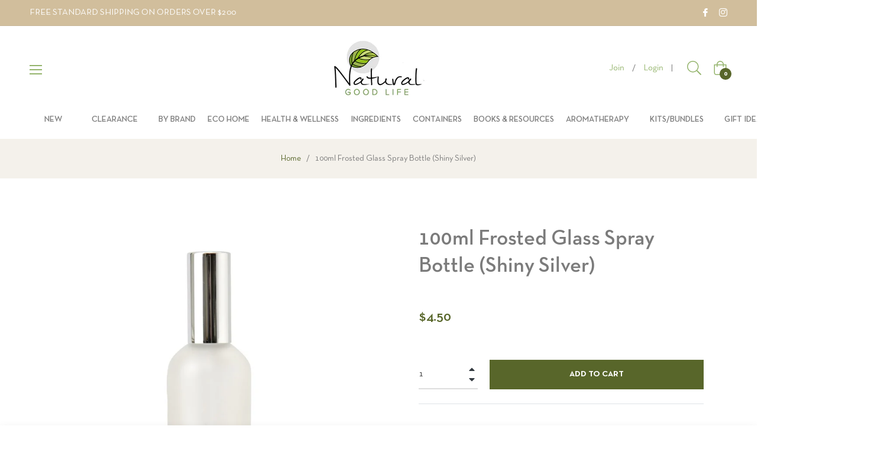

--- FILE ---
content_type: text/javascript; charset=utf-8
request_url: https://naturalgoodlife.com.au/products/100ml-frosted-glass-spray-bottle-shiny-silver.js
body_size: 216
content:
{"id":6954573299873,"title":"100ml Frosted Glass Spray Bottle (Shiny Silver)","handle":"100ml-frosted-glass-spray-bottle-shiny-silver","description":"100ml frosted glass bottle with shiny silver spray top and shiny silver overcap.","published_at":"2021-09-01T15:39:30+09:30","created_at":"2021-09-01T15:39:28+09:30","vendor":"Generic","type":"Glass Containers","tags":["100ml","Frosted","Glass Containers","glass spray bottles","Spray Bottle","Spray Bottles"],"price":450,"price_min":450,"price_max":450,"available":true,"price_varies":false,"compare_at_price":null,"compare_at_price_min":0,"compare_at_price_max":0,"compare_at_price_varies":false,"variants":[{"id":40738342928545,"title":"Default Title","option1":"Default Title","option2":null,"option3":null,"sku":"W16-S4-013","requires_shipping":true,"taxable":true,"featured_image":null,"available":true,"name":"100ml Frosted Glass Spray Bottle (Shiny Silver)","public_title":null,"options":["Default Title"],"price":450,"weight":154,"compare_at_price":null,"inventory_management":null,"barcode":"","requires_selling_plan":false,"selling_plan_allocations":[]}],"images":["\/\/cdn.shopify.com\/s\/files\/1\/0536\/2398\/0193\/products\/100mlFrostedBottlewithShinySilver.jpg?v=1630476570"],"featured_image":"\/\/cdn.shopify.com\/s\/files\/1\/0536\/2398\/0193\/products\/100mlFrostedBottlewithShinySilver.jpg?v=1630476570","options":[{"name":"Title","position":1,"values":["Default Title"]}],"url":"\/products\/100ml-frosted-glass-spray-bottle-shiny-silver","media":[{"alt":null,"id":23450178814113,"position":1,"preview_image":{"aspect_ratio":1.0,"height":1080,"width":1080,"src":"https:\/\/cdn.shopify.com\/s\/files\/1\/0536\/2398\/0193\/products\/100mlFrostedBottlewithShinySilver.jpg?v=1630476570"},"aspect_ratio":1.0,"height":1080,"media_type":"image","src":"https:\/\/cdn.shopify.com\/s\/files\/1\/0536\/2398\/0193\/products\/100mlFrostedBottlewithShinySilver.jpg?v=1630476570","width":1080}],"requires_selling_plan":false,"selling_plan_groups":[]}